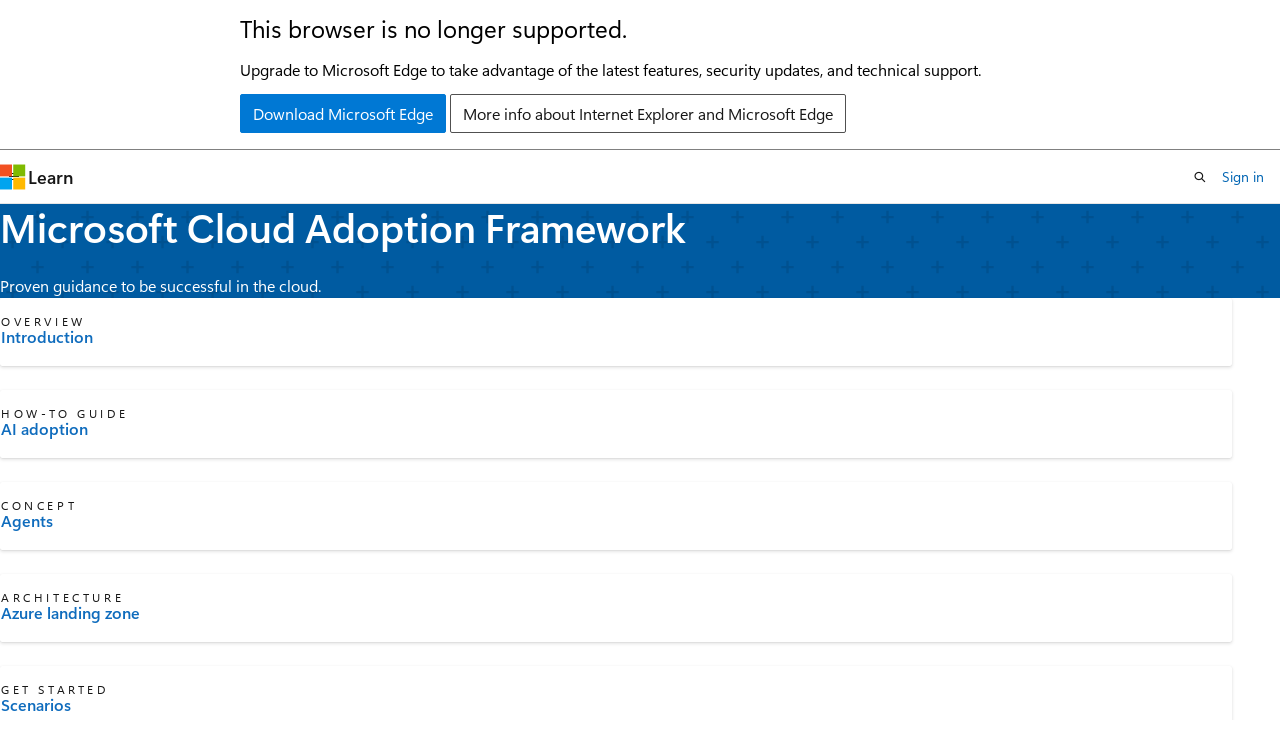

--- FILE ---
content_type: text/html
request_url: https://learn.microsoft.com/en-us/azure/cloud-adoption-framework/?WT.mc_id=modinfra-22439-thmaure
body_size: 29931
content:
 <!DOCTYPE html>
		<html
			class="layout layout-single    hub show-breadcrumb default-focus"
			lang="en-us"
			dir="ltr"
			data-authenticated="false"
			data-auth-status-determined="false"
			data-target="docs"
			x-ms-format-detection="none"
		>
			
		<head>
			<title>Microsoft Cloud Adoption Framework - Cloud Adoption Framework | Microsoft Learn</title>
			<meta charset="utf-8" />
			<meta name="viewport" content="width=device-width, initial-scale=1.0" />
			<meta name="color-scheme" content="light dark" />

			<meta name="description" content="Proven guidance to be successful in the cloud." />
			<link rel="canonical" href="https://learn.microsoft.com/en-us/azure/cloud-adoption-framework/" /> 

			<!-- Non-customizable open graph and sharing-related metadata -->
			<meta name="twitter:card" content="summary_large_image" />
			<meta name="twitter:site" content="@MicrosoftLearn" />
			<meta property="og:type" content="website" />
			<meta property="og:image:alt" content="Microsoft Learn" />
			<meta property="og:image" content="https://learn.microsoft.com/en-us/media/open-graph-image.png" />
			<!-- Page specific open graph and sharing-related metadata -->
			<meta property="og:title" content="Microsoft Cloud Adoption Framework - Cloud Adoption Framework" />
			<meta property="og:url" content="https://learn.microsoft.com/en-us/azure/cloud-adoption-framework/" />
			<meta property="og:description" content="Proven guidance to be successful in the cloud." />
			<meta name="platform_id" content="5c0eea50-5d13-aa39-e597-0a232e87e71b" /> <meta name="scope" content="Azure,Cloud Adoption Framework" />
			<meta name="locale" content="en-us" />
			  
			<meta name="uhfHeaderId" content="azure" />

			<meta name="page_type" content="hub" />

			<!--page specific meta tags-->
			

			<!-- custom meta tags -->
			
		<meta name="summary" content="Proven guidance to be successful in the cloud." />
	
		<meta name="schema" content="Hub" />
	
		<meta name="breadcrumb_path" content="/azure/cloud-adoption-framework/_bread/toc.json" />
	
		<meta name="feedback_system" content="Standard" />
	
		<meta name="feedback_product_url" content="" />
	
		<meta name="ms.service" content="caf" />
	
		<meta name="services" content="cloud-adoption-framework" />
	
		<meta name="author" content="stephen-sumner" />
	
		<meta name="ms.author" content="pnp" />
	
		<meta name="ms.date" content="2025-12-01T00:00:00Z" />
	
		<meta name="ms.topic" content="hub-page" />
	
		<meta name="ms.subservice" content="caf-general" />
	
		<meta name="document_id" content="c4afbeff-e749-f6c2-5a8e-23debb18037b" />
	
		<meta name="document_version_independent_id" content="8e043c5a-43a8-63b7-fe3b-790cbac48434" />
	
		<meta name="updated_at" content="2025-12-08T23:04:00Z" />
	
		<meta name="original_content_git_url" content="https://github.com/MicrosoftDocs/cloud-adoption-framework-pr/blob/live/docs/index.yml" />
	
		<meta name="gitcommit" content="https://github.com/MicrosoftDocs/cloud-adoption-framework-pr/blob/9aa6d0fcf6462f5d0f5d04152231ac6513dc563a/docs/index.yml" />
	
		<meta name="git_commit_id" content="9aa6d0fcf6462f5d0f5d04152231ac6513dc563a" />
	
		<meta name="site_name" content="Docs" />
	
		<meta name="depot_name" content="Azure.cloud-adoption-framework" />
	
		<meta name="feedback_help_link_type" content="" />
	
		<meta name="feedback_help_link_url" content="" />
	
		<meta name="asset_id" content="index" />
	
		<meta name="moniker_range_name" content="" />
	
		<meta name="item_type" content="Content" />
	
		<meta name="source_path" content="docs/index.yml" />
	
		<meta name="github_feedback_content_git_url" content="https://github.com/MicrosoftDocs/cloud-adoption-framework/blob/main/docs/index.yml" />
	 
		<meta name="cmProducts" content="https://authoring-docs-microsoft.poolparty.biz/devrel/68ec7f3a-2bc6-459f-b959-19beb729907d" data-source="generated" />
	
		<meta name="spProducts" content="https://authoring-docs-microsoft.poolparty.biz/devrel/90370425-aca4-4a39-9533-d52e5e002a5d" data-source="generated" />
	

			<!-- assets and js globals -->
			
			<link rel="stylesheet" href="/static/assets/0.4.03309.7437-48c6dbc9/styles/site-ltr.css" />
			
			
			<script src="https://wcpstatic.microsoft.com/mscc/lib/v2/wcp-consent.js"></script>
			<script src="https://js.monitor.azure.com/scripts/c/ms.jsll-4.min.js"></script>
			<script src="/_themes/docs.theme/master/en-us/_themes/global/deprecation.js"></script>

			<!-- msdocs global object -->
			<script id="msdocs-script">
		var msDocs = {
  "environment": {
    "accessLevel": "online",
    "azurePortalHostname": "portal.azure.com",
    "reviewFeatures": false,
    "supportLevel": "production",
    "systemContent": true,
    "siteName": "learn",
    "legacyHosting": false
  },
  "data": {
    "contentLocale": "en-us",
    "contentDir": "ltr",
    "userLocale": "en-us",
    "userDir": "ltr",
    "pageTemplate": "Hub",
    "brand": "azure",
    "context": {},
    "standardFeedback": false,
    "showFeedbackReport": false,
    "feedbackHelpLinkType": "",
    "feedbackHelpLinkUrl": "",
    "feedbackSystem": "Standard",
    "feedbackGitHubRepo": "MicrosoftDocs/cloud-adoption-framework",
    "feedbackProductUrl": "",
    "extendBreadcrumb": false,
    "isEditDisplayable": true,
    "isPrivateUnauthorized": false,
    "hideViewSource": false,
    "isPermissioned": false,
    "hasRecommendations": false,
    "contributors": [
      {
        "name": "v-stsavell",
        "url": "https://github.com/v-stsavell"
      },
      {
        "name": "Zimmergren",
        "url": "https://github.com/Zimmergren"
      },
      {
        "name": "v-regandowner",
        "url": "https://github.com/v-regandowner"
      },
      {
        "name": "ShannonLeavitt",
        "url": "https://github.com/ShannonLeavitt"
      },
      {
        "name": "jameshkramer",
        "url": "https://github.com/jameshkramer"
      },
      {
        "name": "ckittel",
        "url": "https://github.com/ckittel"
      },
      {
        "name": "garycentric",
        "url": "https://github.com/garycentric"
      },
      {
        "name": "alexbuckgit",
        "url": "https://github.com/alexbuckgit"
      },
      {
        "name": "michaelvenables",
        "url": "https://github.com/michaelvenables"
      },
      {
        "name": "JanetCThomas",
        "url": "https://github.com/JanetCThomas"
      },
      {
        "name": "mpvenables",
        "url": "https://github.com/mpvenables"
      },
      {
        "name": "v-andreaco",
        "url": "https://github.com/v-andreaco"
      },
      {
        "name": "dominicallen",
        "url": "https://github.com/dominicallen"
      },
      {
        "name": "WendyRing",
        "url": "https://github.com/WendyRing"
      },
      {
        "name": "DCtheGeek",
        "url": "https://github.com/DCtheGeek"
      },
      {
        "name": "BrianBlanchard",
        "url": "https://github.com/BrianBlanchard"
      },
      {
        "name": "david-stanford",
        "url": "https://github.com/david-stanford"
      },
      {
        "name": "Ja-Dunn",
        "url": "https://github.com/Ja-Dunn"
      },
      {
        "name": "ShawnJackson",
        "url": "https://github.com/ShawnJackson"
      }
    ]
  },
  "functions": {}
};;
	</script>

			<!-- base scripts, msdocs global should be before this -->
			<script src="/static/assets/0.4.03309.7437-48c6dbc9/scripts/en-us/index-docs.js"></script>
			

			<!-- json-ld -->
			
		</head>
	
			<body
				id="body"
				data-bi-name="body"
				class="layout-body "
				lang="en-us"
				dir="ltr"
			>
				<header class="layout-body-header">
		<div class="header-holder has-default-focus">
			
		<a
			href="#main"
			
			style="z-index: 1070"
			class="outline-color-text visually-hidden-until-focused position-fixed inner-focus focus-visible top-0 left-0 right-0 padding-xs text-align-center background-color-body"
			
		>
			Skip to main content
		</a>
	

			<div hidden id="cookie-consent-holder" data-test-id="cookie-consent-container"></div>
			<!-- Unsupported browser warning -->
			<div
				id="unsupported-browser"
				style="background-color: white; color: black; padding: 16px; border-bottom: 1px solid grey;"
				hidden
			>
				<div style="max-width: 800px; margin: 0 auto;">
					<p style="font-size: 24px">This browser is no longer supported.</p>
					<p style="font-size: 16px; margin-top: 16px;">
						Upgrade to Microsoft Edge to take advantage of the latest features, security updates, and technical support.
					</p>
					<div style="margin-top: 12px;">
						<a
							href="https://go.microsoft.com/fwlink/p/?LinkID=2092881 "
							style="background-color: #0078d4; border: 1px solid #0078d4; color: white; padding: 6px 12px; border-radius: 2px; display: inline-block;"
						>
							Download Microsoft Edge
						</a>
						<a
							href="https://learn.microsoft.com/en-us/lifecycle/faq/internet-explorer-microsoft-edge"
							style="background-color: white; padding: 6px 12px; border: 1px solid #505050; color: #171717; border-radius: 2px; display: inline-block;"
						>
							More info about Internet Explorer and Microsoft Edge
						</a>
					</div>
				</div>
			</div>
			<!-- site header -->
			<header
				id="ms--site-header"
				data-test-id="site-header-wrapper"
				role="banner"
				itemscope="itemscope"
				itemtype="http://schema.org/Organization"
			>
				<div
					id="ms--mobile-nav"
					class="site-header display-none-tablet padding-inline-none gap-none"
					data-bi-name="mobile-header"
					data-test-id="mobile-header"
				></div>
				<div
					id="ms--primary-nav"
					class="site-header display-none display-flex-tablet"
					data-bi-name="L1-header"
					data-test-id="primary-header"
				></div>
				<div
					id="ms--secondary-nav"
					class="site-header display-none display-flex-tablet"
					data-bi-name="L2-header"
					data-test-id="secondary-header"
					
				></div>
			</header>
			
		<!-- banner -->
		<div data-banner>
			<div id="disclaimer-holder"></div>
			
		</div>
		<!-- banner end -->
	
		</div>
	</header>
				 

				<main
					id="main"
					role="main"
					class="layout-body-main "
					data-bi-name="content"
					lang="en-us"
					dir="ltr"
				>
					
			<div data-main-column class=" ">
				 <div id="ms--hub-page-content">
	<section id="hero" data-bi-name="hero" class="hero  has-background-azure has-text-azure-invert background-image-pattern-plus hero-xs background-image-pattern background-size-200">
		<div class="hero-content">
			<h1 id="hero-title" class="title is-1">Microsoft Cloud Adoption Framework</h1>
				<p>Proven guidance to be successful in the cloud.</p>
		</div>
	</section>

		<section id="highlighted-content" data-bi-name="highlighted-content">
			<div class="uhf-container padding-block-sm">
<div class="columns is-multiline">
		<div class="column is-4-tablet is-4-desktop">
			<article data-bi-name="icon-card" class="card is-full-height position-relative">
				<div class="card-content display-flex">
					<div class="media align-items-stretch">
						<div class="media-left display-none display-block-tablet">
							<div class="image image-64x64" aria-hidden="true">
								<img src="/en-us/media/hubs/shared/icon-overview.svg?branch=main" alt="" role="presentation" data-linktype="absolute-path">
							</div>
						</div>
						<div class="media-content">
							<p class="card-supertitle margin-top-none margin-top-xs-tablet">Overview</p>
							<a href="overview" class="card-title stretched-link has-external-link-indicator" data-linktype="relative-path">Introduction</a>
						</div>
					</div>
				</div>
			</article>
		</div>
		<div class="column is-4-tablet is-4-desktop">
			<article data-bi-name="icon-card" class="card is-full-height position-relative">
				<div class="card-content display-flex">
					<div class="media align-items-stretch">
						<div class="media-left display-none display-block-tablet">
							<div class="image image-64x64" aria-hidden="true">
								<img src="/en-us/media/hubs/shared/icon-how-to-guide.svg?branch=main" alt="" role="presentation" data-linktype="absolute-path">
							</div>
						</div>
						<div class="media-content">
							<p class="card-supertitle margin-top-none margin-top-xs-tablet">How-To Guide</p>
							<a href="scenarios/ai/" class="card-title stretched-link has-external-link-indicator" data-linktype="relative-path">AI adoption</a>
						</div>
					</div>
				</div>
			</article>
		</div>
		<div class="column is-4-tablet is-4-desktop">
			<article data-bi-name="icon-card" class="card is-full-height position-relative">
				<div class="card-content display-flex">
					<div class="media align-items-stretch">
						<div class="media-left display-none display-block-tablet">
							<div class="image image-64x64" aria-hidden="true">
								<img src="/en-us/media/hubs/shared/icon-concept.svg?branch=main" alt="" role="presentation" data-linktype="absolute-path">
							</div>
						</div>
						<div class="media-content">
							<p class="card-supertitle margin-top-none margin-top-xs-tablet">Concept</p>
							<a href="ai-agents/" class="card-title stretched-link has-external-link-indicator" data-linktype="relative-path">Agents</a>
						</div>
					</div>
				</div>
			</article>
		</div>
		<div class="column is-4-tablet is-4-desktop">
			<article data-bi-name="icon-card" class="card is-full-height position-relative">
				<div class="card-content display-flex">
					<div class="media align-items-stretch">
						<div class="media-left display-none display-block-tablet">
							<div class="image image-64x64" aria-hidden="true">
								<img src="/en-us/media/hubs/shared/icon-architecture.svg?branch=main" alt="" role="presentation" data-linktype="absolute-path">
							</div>
						</div>
						<div class="media-content">
							<p class="card-supertitle margin-top-none margin-top-xs-tablet">Architecture</p>
							<a href="ready/landing-zone/" class="card-title stretched-link has-external-link-indicator" data-linktype="relative-path">Azure landing zone</a>
						</div>
					</div>
				</div>
			</article>
		</div>
		<div class="column is-4-tablet is-4-desktop">
			<article data-bi-name="icon-card" class="card is-full-height position-relative">
				<div class="card-content display-flex">
					<div class="media align-items-stretch">
						<div class="media-left display-none display-block-tablet">
							<div class="image image-64x64" aria-hidden="true">
								<img src="/en-us/media/hubs/shared/icon-get-started.svg?branch=main" alt="" role="presentation" data-linktype="absolute-path">
							</div>
						</div>
						<div class="media-content">
							<p class="card-supertitle margin-top-none margin-top-xs-tablet">Get started</p>
							<a href="overview#cloud-adoption-framework-scenarios" class="card-title stretched-link has-external-link-indicator" data-linktype="relative-path">Scenarios</a>
						</div>
					</div>
				</div>
			</article>
		</div>
</div>
			</div>
		</section>




		<section id="additional-content" data-bi-name="additional-content" class="padding-block-lg">
			<div class="uhf-container anchor-headings">
						<h2 class="title is-2 is-responsive margin-top-none margin-bottom-sm">Guidance</h2>
					<div class="columns is-multiline">
						<div class="column is-6-tablet is-3-desktop">
								<article data-bi-name="summary-card" class="card is-full-height position-relative">
									<div class="card-content">
										<h3 class="card-title">
											<a href="strategy/" class="stretched-link has-external-link-indicator" data-linktype="relative-path">📋 Strategy</a>
										</h3>
										<p class="card-content-description">Define business justification and Azure adoption outcomes.</p>
									</div>
								</article>
						</div>
						<div class="column is-6-tablet is-3-desktop">
								<article data-bi-name="summary-card" class="card is-full-height position-relative">
									<div class="card-content">
										<h3 class="card-title">
											<a href="plan/prepare-organization-for-cloud" class="stretched-link has-external-link-indicator" data-linktype="relative-path">📅 Plan</a>
										</h3>
										<p class="card-content-description">Prepare people, processes, and technology for Azure adoption.</p>
									</div>
								</article>
						</div>
						<div class="column is-6-tablet is-3-desktop">
								<article data-bi-name="summary-card" class="card is-full-height position-relative">
									<div class="card-content">
										<h3 class="card-title">
											<a href="ready/" class="stretched-link has-external-link-indicator" data-linktype="relative-path">🛠️ Ready</a>
										</h3>
										<p class="card-content-description">Prepare your Azure environment and landing zone for workloads.</p>
									</div>
								</article>
						</div>
						<div class="column is-6-tablet is-3-desktop">
								<article data-bi-name="summary-card" class="card is-full-height position-relative">
									<div class="card-content">
										<h3 class="card-title">
											<a href="migrate/plan-migration" class="stretched-link has-external-link-indicator" data-linktype="relative-path">⬆️ Migrate</a>
										</h3>
										<p class="card-content-description">Migrate your workloads to Azure from on-premises and other clouds.</p>
									</div>
								</article>
						</div>
						<div class="column is-6-tablet is-3-desktop">
								<article data-bi-name="summary-card" class="card is-full-height position-relative">
									<div class="card-content">
										<h3 class="card-title">
											<a href="modernize/prepare-organization-cloud-modernization" class="stretched-link has-external-link-indicator" data-linktype="relative-path">🔄 Modernize</a>
										</h3>
										<p class="card-content-description">Improve your existing workloads to better meet business needs.</p>
									</div>
								</article>
						</div>
						<div class="column is-6-tablet is-3-desktop">
								<article data-bi-name="summary-card" class="card is-full-height position-relative">
									<div class="card-content">
										<h3 class="card-title">
											<a href="cloud-native/plan-cloud-native-solutions" class="stretched-link has-external-link-indicator" data-linktype="relative-path">🌐 Cloud-native</a>
										</h3>
										<p class="card-content-description">Build new cloud-native workloads and features in Azure.</p>
									</div>
								</article>
						</div>
						<div class="column is-6-tablet is-3-desktop">
								<article data-bi-name="summary-card" class="card is-full-height position-relative">
									<div class="card-content">
										<h3 class="card-title">
											<a href="govern/" class="stretched-link has-external-link-indicator" data-linktype="relative-path">🔐 Govern</a>
										</h3>
										<p class="card-content-description">Govern your entire Azure environment.</p>
									</div>
								</article>
						</div>
						<div class="column is-6-tablet is-3-desktop">
								<article data-bi-name="summary-card" class="card is-full-height position-relative">
									<div class="card-content">
										<h3 class="card-title">
											<a href="secure/overview" class="stretched-link has-external-link-indicator" data-linktype="relative-path">🛡️ Secure</a>
										</h3>
										<p class="card-content-description">Secure your entire Azure environment.</p>
									</div>
								</article>
						</div>
						<div class="column is-6-tablet is-3-desktop">
								<article data-bi-name="summary-card" class="card is-full-height position-relative">
									<div class="card-content">
										<h3 class="card-title">
											<a href="manage/" class="stretched-link has-external-link-indicator" data-linktype="relative-path">⚙️ Manage</a>
										</h3>
										<p class="card-content-description">Manage your entire Azure environment.</p>
									</div>
								</article>
						</div>
					</div>
						<h2 class="title is-2 is-responsive margin-top-none margin-bottom-sm">Workload design guidance</h2>
					<div class="columns is-multiline">
						<div class="column is-6-tablet is-3-desktop">
								<article data-bi-name="summary-card" class="card is-full-height position-relative">
									<div class="card-content">
										<h3 class="card-title">
											<a href="/en-us/azure/architecture/framework/" class="stretched-link has-external-link-indicator" data-linktype="absolute-path">Well-Architected Framework</a>
										</h3>
										<p class="card-content-description">Design workloads the right way.</p>
									</div>
								</article>
						</div>
						<div class="column is-6-tablet is-3-desktop">
								<article data-bi-name="summary-card" class="card is-full-height position-relative">
									<div class="card-content">
										<h3 class="card-title">
											<a href="/en-us/azure/architecture/" class="stretched-link has-external-link-indicator" data-linktype="absolute-path">Azure Architecture Center</a>
										</h3>
										<p class="card-content-description">Build using a catalog of Azure architectures.</p>
									</div>
								</article>
						</div>
					</div>
						<h2 class="title is-2 is-responsive margin-top-none margin-bottom-sm">Find help</h2>
					<div class="columns is-multiline">
						<div class="column is-6-tablet is-3-desktop">
								<article data-bi-name="summary-card" class="card is-full-height position-relative">
									<div class="card-content">
										<h3 class="card-title">
											<a href="https://azure.microsoft.com/en-us/solutions/migration/migrate-modernize-innovate/" class="stretched-link has-external-link-indicator" data-linktype="external">Azure Accelerate</a>
										</h3>
										<p class="card-content-description">Accelerate your cloud and AI adoption with experts from Microsoft.</p>
									</div>
								</article>
						</div>
					</div>
					<div class="columns">
						<div class="column is-12 font-size-sm has-line-height-reset">
							<p>Why the Microsoft Cloud Adoption Framework for Azure is right for your business. <a href="https://azure.microsoft.com/cloud-adoption-framework" data-linktype="external">https://aka.ms/adopt</a></p>

						</div>
					</div>
			</div>
		</section>
</div>


			</div>
		
				</main>
				  <div class="layout-body-footer " data-bi-name="layout-footer">
		<footer
			id="footer"
			data-test-id="footer"
			data-bi-name="footer"
			class="footer-layout has-padding has-default-focus border-top  uhf-container"
			role="contentinfo"
		>
			<div class="display-flex gap-xs flex-wrap-wrap is-full-height padding-right-lg-desktop">
				
		<a
			data-mscc-ic="false"
			href="#"
			data-bi-name="select-locale"
			class="locale-selector-link flex-shrink-0 button button-sm button-clear external-link-indicator"
			id=""
			title=""
			><span class="icon" aria-hidden="true"
				><span class="docon docon-world"></span></span
			><span class="local-selector-link-text">en-us</span></a
		>
	 <div class="ccpa-privacy-link" data-ccpa-privacy-link hidden>
		
		<a
			data-mscc-ic="false"
			href="https://aka.ms/yourcaliforniaprivacychoices"
			data-bi-name="your-privacy-choices"
			class="button button-sm button-clear flex-shrink-0 external-link-indicator"
			id=""
			title=""
			>
		<svg
			xmlns="http://www.w3.org/2000/svg"
			viewBox="0 0 30 14"
			xml:space="preserve"
			height="16"
			width="43"
			aria-hidden="true"
			focusable="false"
		>
			<path
				d="M7.4 12.8h6.8l3.1-11.6H7.4C4.2 1.2 1.6 3.8 1.6 7s2.6 5.8 5.8 5.8z"
				style="fill-rule:evenodd;clip-rule:evenodd;fill:#fff"
			></path>
			<path
				d="M22.6 0H7.4c-3.9 0-7 3.1-7 7s3.1 7 7 7h15.2c3.9 0 7-3.1 7-7s-3.2-7-7-7zm-21 7c0-3.2 2.6-5.8 5.8-5.8h9.9l-3.1 11.6H7.4c-3.2 0-5.8-2.6-5.8-5.8z"
				style="fill-rule:evenodd;clip-rule:evenodd;fill:#06f"
			></path>
			<path
				d="M24.6 4c.2.2.2.6 0 .8L22.5 7l2.2 2.2c.2.2.2.6 0 .8-.2.2-.6.2-.8 0l-2.2-2.2-2.2 2.2c-.2.2-.6.2-.8 0-.2-.2-.2-.6 0-.8L20.8 7l-2.2-2.2c-.2-.2-.2-.6 0-.8.2-.2.6-.2.8 0l2.2 2.2L23.8 4c.2-.2.6-.2.8 0z"
				style="fill:#fff"
			></path>
			<path
				d="M12.7 4.1c.2.2.3.6.1.8L8.6 9.8c-.1.1-.2.2-.3.2-.2.1-.5.1-.7-.1L5.4 7.7c-.2-.2-.2-.6 0-.8.2-.2.6-.2.8 0L8 8.6l3.8-4.5c.2-.2.6-.2.9 0z"
				style="fill:#06f"
			></path>
		</svg>
	
			<span>Your Privacy Choices</span></a
		>
	
	</div>
				<div class="flex-shrink-0">
		<div class="dropdown has-caret-up">
			<button
				data-test-id="theme-selector-button"
				class="dropdown-trigger button button-clear button-sm inner-focus theme-dropdown-trigger"
				aria-controls="{{ themeMenuId }}"
				aria-expanded="false"
				title="Theme"
				data-bi-name="theme"
			>
				<span class="icon">
					<span class="docon docon-sun" aria-hidden="true"></span>
				</span>
				<span>Theme</span>
				<span class="icon expanded-indicator" aria-hidden="true">
					<span class="docon docon-chevron-down-light"></span>
				</span>
			</button>
			<div class="dropdown-menu" id="{{ themeMenuId }}" role="menu">
				<ul class="theme-selector padding-xxs" data-test-id="theme-dropdown-menu">
					<li class="theme display-block">
						<button
							class="button button-clear button-sm theme-control button-block justify-content-flex-start text-align-left"
							data-theme-to="light"
						>
							<span class="theme-light margin-right-xxs">
								<span
									class="theme-selector-icon border display-inline-block has-body-background"
									aria-hidden="true"
								>
									<svg class="svg" xmlns="http://www.w3.org/2000/svg" viewBox="0 0 22 14">
										<rect width="22" height="14" class="has-fill-body-background" />
										<rect x="5" y="5" width="12" height="4" class="has-fill-secondary" />
										<rect x="5" y="2" width="2" height="1" class="has-fill-secondary" />
										<rect x="8" y="2" width="2" height="1" class="has-fill-secondary" />
										<rect x="11" y="2" width="3" height="1" class="has-fill-secondary" />
										<rect x="1" y="1" width="2" height="2" class="has-fill-secondary" />
										<rect x="5" y="10" width="7" height="2" rx="0.3" class="has-fill-primary" />
										<rect x="19" y="1" width="2" height="2" rx="1" class="has-fill-secondary" />
									</svg>
								</span>
							</span>
							<span role="menuitem"> Light </span>
						</button>
					</li>
					<li class="theme display-block">
						<button
							class="button button-clear button-sm theme-control button-block justify-content-flex-start text-align-left"
							data-theme-to="dark"
						>
							<span class="theme-dark margin-right-xxs">
								<span
									class="border theme-selector-icon display-inline-block has-body-background"
									aria-hidden="true"
								>
									<svg class="svg" xmlns="http://www.w3.org/2000/svg" viewBox="0 0 22 14">
										<rect width="22" height="14" class="has-fill-body-background" />
										<rect x="5" y="5" width="12" height="4" class="has-fill-secondary" />
										<rect x="5" y="2" width="2" height="1" class="has-fill-secondary" />
										<rect x="8" y="2" width="2" height="1" class="has-fill-secondary" />
										<rect x="11" y="2" width="3" height="1" class="has-fill-secondary" />
										<rect x="1" y="1" width="2" height="2" class="has-fill-secondary" />
										<rect x="5" y="10" width="7" height="2" rx="0.3" class="has-fill-primary" />
										<rect x="19" y="1" width="2" height="2" rx="1" class="has-fill-secondary" />
									</svg>
								</span>
							</span>
							<span role="menuitem"> Dark </span>
						</button>
					</li>
					<li class="theme display-block">
						<button
							class="button button-clear button-sm theme-control button-block justify-content-flex-start text-align-left"
							data-theme-to="high-contrast"
						>
							<span class="theme-high-contrast margin-right-xxs">
								<span
									class="border theme-selector-icon display-inline-block has-body-background"
									aria-hidden="true"
								>
									<svg class="svg" xmlns="http://www.w3.org/2000/svg" viewBox="0 0 22 14">
										<rect width="22" height="14" class="has-fill-body-background" />
										<rect x="5" y="5" width="12" height="4" class="has-fill-secondary" />
										<rect x="5" y="2" width="2" height="1" class="has-fill-secondary" />
										<rect x="8" y="2" width="2" height="1" class="has-fill-secondary" />
										<rect x="11" y="2" width="3" height="1" class="has-fill-secondary" />
										<rect x="1" y="1" width="2" height="2" class="has-fill-secondary" />
										<rect x="5" y="10" width="7" height="2" rx="0.3" class="has-fill-primary" />
										<rect x="19" y="1" width="2" height="2" rx="1" class="has-fill-secondary" />
									</svg>
								</span>
							</span>
							<span role="menuitem"> High contrast </span>
						</button>
					</li>
				</ul>
			</div>
		</div>
	</div>
			</div>
			<ul class="links" data-bi-name="footerlinks">
				<li class="manage-cookies-holder" hidden=""></li>
				<li>
		
		<a
			data-mscc-ic="false"
			href="https://learn.microsoft.com/en-us/principles-for-ai-generated-content"
			data-bi-name="aiDisclaimer"
			class=" external-link-indicator"
			id=""
			title=""
			>AI Disclaimer</a
		>
	
	</li><li>
		
		<a
			data-mscc-ic="false"
			href="https://learn.microsoft.com/en-us/previous-versions/"
			data-bi-name="archivelink"
			class=" external-link-indicator"
			id=""
			title=""
			>Previous Versions</a
		>
	
	</li> <li>
		
		<a
			data-mscc-ic="false"
			href="https://techcommunity.microsoft.com/t5/microsoft-learn-blog/bg-p/MicrosoftLearnBlog"
			data-bi-name="bloglink"
			class=" external-link-indicator"
			id=""
			title=""
			>Blog</a
		>
	
	</li> <li>
		
		<a
			data-mscc-ic="false"
			href="https://learn.microsoft.com/en-us/contribute"
			data-bi-name="contributorGuide"
			class=" external-link-indicator"
			id=""
			title=""
			>Contribute</a
		>
	
	</li><li>
		
		<a
			data-mscc-ic="false"
			href="https://go.microsoft.com/fwlink/?LinkId=521839"
			data-bi-name="privacy"
			class=" external-link-indicator"
			id=""
			title=""
			>Privacy</a
		>
	
	</li><li>
		
		<a
			data-mscc-ic="false"
			href="https://learn.microsoft.com/en-us/legal/termsofuse"
			data-bi-name="termsofuse"
			class=" external-link-indicator"
			id=""
			title=""
			>Terms of Use</a
		>
	
	</li><li>
		
		<a
			data-mscc-ic="false"
			href="https://www.microsoft.com/legal/intellectualproperty/Trademarks/"
			data-bi-name="trademarks"
			class=" external-link-indicator"
			id=""
			title=""
			>Trademarks</a
		>
	
	</li>
				<li>&copy; Microsoft 2026</li>
			</ul>
		</footer>
	</footer>
			</body>
		</html>

--- FILE ---
content_type: image/svg+xml
request_url: https://learn.microsoft.com/en-us/media/hubs/shared/icon-architecture.svg?branch=main
body_size: 714
content:
<svg width="72" height="72" viewBox="0 0 72 72" fill="none" xmlns="http://www.w3.org/2000/svg">
<path d="M23.6206 22.7722V53.5457H20.6206V22.7722H23.6206Z" fill="url(#paint0_linear_4732_480)"/>
<path d="M48.4888 38.8394C48.4888 38.0109 47.8172 37.3394 46.9888 37.3394H25.1206C22.6354 37.3394 20.6207 35.3246 20.6206 32.8394V18.5112H23.6206V32.8394C23.6207 33.6677 24.2922 34.3394 25.1206 34.3394H46.9888C49.4741 34.3394 51.4888 36.3541 51.4888 38.8394V56.1978H48.4888V38.8394Z" fill="url(#paint1_linear_4732_480)"/>
<foreignObject x="-1.72815" y="-7.20264" width="46.7059" height="46.7059"><div xmlns="http://www.w3.org/1999/xhtml" style="backdrop-filter:blur(8px);clip-path:url(#bgblur_0_4732_480_clip_path);height:100%;width:100%"></div></foreignObject><g filter="url(#filter0_iii_4732_480)" data-figma-bg-blur-radius="16">
<circle cx="21.6248" cy="16.1503" r="7.10295" fill="url(#paint2_linear_4732_480)"/>
<circle cx="21.6248" cy="16.1503" r="7.10295" stroke="white" stroke-width="0.5"/>
</g>
<foreignObject x="7.24152" y="37.3732" width="28.7666" height="28.7666"><div xmlns="http://www.w3.org/1999/xhtml" style="backdrop-filter:blur(3.52px);clip-path:url(#bgblur_1_4732_480_clip_path);height:100%;width:100%"></div></foreignObject><g filter="url(#filter1_iii_4732_480)" data-figma-bg-blur-radius="7.03033">
<circle cx="21.6248" cy="51.7565" r="7.10295" fill="url(#paint3_linear_4732_480)"/>
<circle cx="21.6248" cy="51.7565" r="7.10295" stroke="white" stroke-width="0.5"/>
</g>
<foreignObject x="26.9238" y="28.4036" width="46.7059" height="46.7059"><div xmlns="http://www.w3.org/1999/xhtml" style="backdrop-filter:blur(8px);clip-path:url(#bgblur_2_4732_480_clip_path);height:100%;width:100%"></div></foreignObject><g filter="url(#filter2_iii_4732_480)" data-figma-bg-blur-radius="16">
<circle cx="50.2767" cy="51.7565" r="7.10295" fill="url(#paint4_linear_4732_480)"/>
<circle cx="50.2767" cy="51.7565" r="7.10295" stroke="white" stroke-width="0.5"/>
</g>
<defs>
<filter id="filter0_iii_4732_480" x="-1.72815" y="-7.20264" width="46.7059" height="46.7059" filterUnits="userSpaceOnUse" color-interpolation-filters="sRGB">
<feFlood flood-opacity="0" result="BackgroundImageFix"/>
<feBlend mode="normal" in="SourceGraphic" in2="BackgroundImageFix" result="shape"/>
<feColorMatrix in="SourceAlpha" type="matrix" values="0 0 0 0 0 0 0 0 0 0 0 0 0 0 0 0 0 0 127 0" result="hardAlpha"/>
<feOffset dx="1" dy="-1"/>
<feGaussianBlur stdDeviation="0.5"/>
<feComposite in2="hardAlpha" operator="arithmetic" k2="-1" k3="1"/>
<feColorMatrix type="matrix" values="0 0 0 0 0 0 0 0 0 0 0 0 0 0 0 0 0 0 0.1 0"/>
<feBlend mode="multiply" in2="shape" result="effect1_innerShadow_4732_480"/>
<feColorMatrix in="SourceAlpha" type="matrix" values="0 0 0 0 0 0 0 0 0 0 0 0 0 0 0 0 0 0 127 0" result="hardAlpha"/>
<feOffset dx="2" dy="-2"/>
<feGaussianBlur stdDeviation="3"/>
<feComposite in2="hardAlpha" operator="arithmetic" k2="-1" k3="1"/>
<feColorMatrix type="matrix" values="0 0 0 0 0 0 0 0 0 0 0 0 0 0 0 0 0 0 0.1 0"/>
<feBlend mode="multiply" in2="effect1_innerShadow_4732_480" result="effect2_innerShadow_4732_480"/>
<feColorMatrix in="SourceAlpha" type="matrix" values="0 0 0 0 0 0 0 0 0 0 0 0 0 0 0 0 0 0 127 0" result="hardAlpha"/>
<feOffset dy="1"/>
<feGaussianBlur stdDeviation="0.75"/>
<feComposite in2="hardAlpha" operator="arithmetic" k2="-1" k3="1"/>
<feColorMatrix type="matrix" values="0 0 0 0 1 0 0 0 0 1 0 0 0 0 1 0 0 0 0.25 0"/>
<feBlend mode="normal" in2="effect2_innerShadow_4732_480" result="effect3_innerShadow_4732_480"/>
</filter>
<clipPath id="bgblur_0_4732_480_clip_path" transform="translate(1.72815 7.20264)"><circle cx="21.6248" cy="16.1503" r="7.10295"/>
</clipPath><filter id="filter1_iii_4732_480" x="7.24152" y="37.3732" width="28.7666" height="28.7666" filterUnits="userSpaceOnUse" color-interpolation-filters="sRGB">
<feFlood flood-opacity="0" result="BackgroundImageFix"/>
<feBlend mode="normal" in="SourceGraphic" in2="BackgroundImageFix" result="shape"/>
<feColorMatrix in="SourceAlpha" type="matrix" values="0 0 0 0 0 0 0 0 0 0 0 0 0 0 0 0 0 0 127 0" result="hardAlpha"/>
<feOffset dx="0.439395" dy="-0.439395"/>
<feGaussianBlur stdDeviation="0.219698"/>
<feComposite in2="hardAlpha" operator="arithmetic" k2="-1" k3="1"/>
<feColorMatrix type="matrix" values="0 0 0 0 0 0 0 0 0 0 0 0 0 0 0 0 0 0 0.1 0"/>
<feBlend mode="multiply" in2="shape" result="effect1_innerShadow_4732_480"/>
<feColorMatrix in="SourceAlpha" type="matrix" values="0 0 0 0 0 0 0 0 0 0 0 0 0 0 0 0 0 0 127 0" result="hardAlpha"/>
<feOffset dx="0.878791" dy="-0.878791"/>
<feGaussianBlur stdDeviation="1.31819"/>
<feComposite in2="hardAlpha" operator="arithmetic" k2="-1" k3="1"/>
<feColorMatrix type="matrix" values="0 0 0 0 0 0 0 0 0 0 0 0 0 0 0 0 0 0 0.1 0"/>
<feBlend mode="multiply" in2="effect1_innerShadow_4732_480" result="effect2_innerShadow_4732_480"/>
<feColorMatrix in="SourceAlpha" type="matrix" values="0 0 0 0 0 0 0 0 0 0 0 0 0 0 0 0 0 0 127 0" result="hardAlpha"/>
<feOffset dy="0.439395"/>
<feGaussianBlur stdDeviation="0.329547"/>
<feComposite in2="hardAlpha" operator="arithmetic" k2="-1" k3="1"/>
<feColorMatrix type="matrix" values="0 0 0 0 1 0 0 0 0 1 0 0 0 0 1 0 0 0 0.25 0"/>
<feBlend mode="normal" in2="effect2_innerShadow_4732_480" result="effect3_innerShadow_4732_480"/>
</filter>
<clipPath id="bgblur_1_4732_480_clip_path" transform="translate(-7.24152 -37.3732)"><circle cx="21.6248" cy="51.7565" r="7.10295"/>
</clipPath><filter id="filter2_iii_4732_480" x="26.9238" y="28.4036" width="46.7059" height="46.7059" filterUnits="userSpaceOnUse" color-interpolation-filters="sRGB">
<feFlood flood-opacity="0" result="BackgroundImageFix"/>
<feBlend mode="normal" in="SourceGraphic" in2="BackgroundImageFix" result="shape"/>
<feColorMatrix in="SourceAlpha" type="matrix" values="0 0 0 0 0 0 0 0 0 0 0 0 0 0 0 0 0 0 127 0" result="hardAlpha"/>
<feOffset dx="1" dy="-1"/>
<feGaussianBlur stdDeviation="0.5"/>
<feComposite in2="hardAlpha" operator="arithmetic" k2="-1" k3="1"/>
<feColorMatrix type="matrix" values="0 0 0 0 0 0 0 0 0 0 0 0 0 0 0 0 0 0 0.1 0"/>
<feBlend mode="multiply" in2="shape" result="effect1_innerShadow_4732_480"/>
<feColorMatrix in="SourceAlpha" type="matrix" values="0 0 0 0 0 0 0 0 0 0 0 0 0 0 0 0 0 0 127 0" result="hardAlpha"/>
<feOffset dx="2" dy="-2"/>
<feGaussianBlur stdDeviation="3"/>
<feComposite in2="hardAlpha" operator="arithmetic" k2="-1" k3="1"/>
<feColorMatrix type="matrix" values="0 0 0 0 0 0 0 0 0 0 0 0 0 0 0 0 0 0 0.1 0"/>
<feBlend mode="multiply" in2="effect1_innerShadow_4732_480" result="effect2_innerShadow_4732_480"/>
<feColorMatrix in="SourceAlpha" type="matrix" values="0 0 0 0 0 0 0 0 0 0 0 0 0 0 0 0 0 0 127 0" result="hardAlpha"/>
<feOffset dy="1"/>
<feGaussianBlur stdDeviation="0.75"/>
<feComposite in2="hardAlpha" operator="arithmetic" k2="-1" k3="1"/>
<feColorMatrix type="matrix" values="0 0 0 0 1 0 0 0 0 1 0 0 0 0 1 0 0 0 0.25 0"/>
<feBlend mode="normal" in2="effect2_innerShadow_4732_480" result="effect3_innerShadow_4732_480"/>
</filter>
<clipPath id="bgblur_2_4732_480_clip_path" transform="translate(-26.9238 -28.4036)"><circle cx="50.2767" cy="51.7565" r="7.10295"/>
</clipPath><linearGradient id="paint0_linear_4732_480" x1="23.5149" y1="28.0194" x2="23.0292" y2="56.6758" gradientUnits="userSpaceOnUse">
<stop stop-color="#C73ECC"/>
<stop offset="0.25" stop-color="#F4364C"/>
<stop offset="0.5" stop-color="#FD7853"/>
<stop offset="1" stop-color="#FBBE52"/>
</linearGradient>
<linearGradient id="paint1_linear_4732_480" x1="16.0674" y1="6.16276" x2="49.7428" y2="52.6283" gradientUnits="userSpaceOnUse">
<stop stop-color="#FBBE52"/>
<stop offset="0.5" stop-color="#FD7853"/>
<stop offset="0.75" stop-color="#F4364C"/>
<stop offset="1" stop-color="#C73ECC"/>
</linearGradient>
<linearGradient id="paint2_linear_4732_480" x1="7.24552" y1="-15.2423" x2="55.7082" y2="24.7505" gradientUnits="userSpaceOnUse">
<stop stop-color="#FBBE52"/>
<stop offset="0.283642" stop-color="#FD7853"/>
<stop offset="0.668279" stop-color="#F4364C"/>
<stop offset="0.923101" stop-color="#C73ECC"/>
</linearGradient>
<linearGradient id="paint3_linear_4732_480" x1="5.88579" y1="6.46537" x2="62.3632" y2="56.6034" gradientUnits="userSpaceOnUse">
<stop stop-color="#FF5C39"/>
<stop offset="0.403841" stop-color="#F4364C"/>
<stop offset="0.668279" stop-color="#C73ECC"/>
<stop offset="1" stop-color="#0078D4"/>
</linearGradient>
<linearGradient id="paint4_linear_4732_480" x1="42.7811" y1="32.2288" x2="64.4042" y2="58.0666" gradientUnits="userSpaceOnUse">
<stop offset="0.0001" stop-color="#FBBE52"/>
<stop offset="0.283642" stop-color="#FD7853"/>
<stop offset="0.668279" stop-color="#F4364C"/>
<stop offset="0.923101" stop-color="#C73ECC"/>
</linearGradient>
</defs>
</svg>


--- FILE ---
content_type: image/svg+xml
request_url: https://learn.microsoft.com/en-us/media/hubs/shared/icon-concept.svg?branch=main
body_size: 813
content:
<svg width="72" height="72" viewBox="0 0 72 72" fill="none" xmlns="http://www.w3.org/2000/svg">
<foreignObject x="-0.500732" y="-5.82758" width="73.0016" height="79.6815"><div xmlns="http://www.w3.org/1999/xhtml" style="backdrop-filter:blur(8px);clip-path:url(#bgblur_0_4732_487_clip_path);height:100%;width:100%"></div></foreignObject><g filter="url(#filter0_iii_4732_487)" data-figma-bg-blur-radius="16">
<path d="M27.3212 51.818C27.3212 48.6225 24.7307 46.032 21.5352 46.032C18.3397 46.032 15.7493 48.6225 15.7493 51.818C15.7493 55.0135 18.3397 57.604 21.5352 57.604C24.7307 57.604 27.3212 55.0135 27.3212 51.818Z" fill="url(#paint0_linear_4732_487)"/>
<path d="M41.7861 51.818C41.7861 48.6225 39.1956 46.032 36.0001 46.032C32.8046 46.032 30.2142 48.6225 30.2142 51.818C30.2142 55.0135 32.8046 57.604 36.0001 57.604C39.1956 57.604 41.7861 55.0135 41.7861 51.818Z" fill="url(#paint1_linear_4732_487)"/>
<path d="M56.2509 51.818C56.2509 48.6225 53.6604 46.032 50.4649 46.032C47.2694 46.032 44.6789 48.6225 44.6789 51.818C44.6789 55.0135 47.2694 57.604 50.4649 57.604C53.6604 57.604 56.2509 55.0135 56.2509 51.818Z" fill="url(#paint2_linear_4732_487)"/>
<path d="M27.3212 37.3538C27.3212 34.1583 24.7307 31.5678 21.5352 31.5678C18.3397 31.5678 15.7493 34.1583 15.7493 37.3538C15.7493 40.5493 18.3397 43.1398 21.5352 43.1398C24.7307 43.1398 27.3212 40.5493 27.3212 37.3538Z" fill="url(#paint3_linear_4732_487)"/>
<path d="M41.7861 37.3538C41.7861 34.1583 39.1956 31.5678 36.0001 31.5678C32.8046 31.5678 30.2142 34.1583 30.2142 37.3538C30.2142 40.5493 32.8046 43.1398 36.0001 43.1398C39.1956 43.1398 41.7861 40.5493 41.7861 37.3538Z" fill="url(#paint4_linear_4732_487)"/>
<path d="M56.2509 37.3538C56.2509 34.1583 53.6604 31.5678 50.4649 31.5678C47.2694 31.5678 44.6789 34.1583 44.6789 37.3538C44.6789 40.5493 47.2694 43.1398 50.4649 43.1398C53.6604 43.1398 56.2509 40.5493 56.2509 37.3538Z" fill="url(#paint5_linear_4732_487)"/>
<path d="M41.7861 19.1021C41.7861 15.9066 39.1956 13.3162 36.0001 13.3162C32.8046 13.3162 30.2142 15.9066 30.2142 19.1021C30.2142 22.2976 32.8046 24.8881 36.0001 24.8881C39.1956 24.8881 41.7861 22.2976 41.7861 19.1021Z" fill="url(#paint6_linear_4732_487)"/>
<path d="M27.3212 16.2084C27.3212 13.0129 24.7307 10.4224 21.5352 10.4224C18.3397 10.4224 15.7493 13.0129 15.7493 16.2084C15.7493 19.4039 18.3397 21.9943 21.5352 21.9943C24.7307 21.9943 27.3212 19.4039 27.3212 16.2084Z" fill="url(#paint7_linear_4732_487)"/>
<path d="M56.2509 21.9959C56.2509 18.8004 53.6604 16.2099 50.4649 16.2099C47.2694 16.2099 44.6789 18.8004 44.6789 21.9959C44.6789 25.1914 47.2694 27.7818 50.4649 27.7818C53.6604 27.7818 56.2509 25.1914 56.2509 21.9959Z" fill="url(#paint8_linear_4732_487)"/>
<path d="M27.3212 51.818C27.3212 48.6225 24.7307 46.032 21.5352 46.032C18.3397 46.032 15.7493 48.6225 15.7493 51.818C15.7493 55.0135 18.3397 57.604 21.5352 57.604C24.7307 57.604 27.3212 55.0135 27.3212 51.818Z" stroke="white" stroke-width="0.5"/>
<path d="M41.7861 51.818C41.7861 48.6225 39.1956 46.032 36.0001 46.032C32.8046 46.032 30.2142 48.6225 30.2142 51.818C30.2142 55.0135 32.8046 57.604 36.0001 57.604C39.1956 57.604 41.7861 55.0135 41.7861 51.818Z" stroke="white" stroke-width="0.5"/>
<path d="M56.2509 51.818C56.2509 48.6225 53.6604 46.032 50.4649 46.032C47.2694 46.032 44.6789 48.6225 44.6789 51.818C44.6789 55.0135 47.2694 57.604 50.4649 57.604C53.6604 57.604 56.2509 55.0135 56.2509 51.818Z" stroke="white" stroke-width="0.5"/>
<path d="M27.3212 37.3538C27.3212 34.1583 24.7307 31.5678 21.5352 31.5678C18.3397 31.5678 15.7493 34.1583 15.7493 37.3538C15.7493 40.5493 18.3397 43.1398 21.5352 43.1398C24.7307 43.1398 27.3212 40.5493 27.3212 37.3538Z" stroke="white" stroke-width="0.5"/>
<path d="M41.7861 37.3538C41.7861 34.1583 39.1956 31.5678 36.0001 31.5678C32.8046 31.5678 30.2142 34.1583 30.2142 37.3538C30.2142 40.5493 32.8046 43.1398 36.0001 43.1398C39.1956 43.1398 41.7861 40.5493 41.7861 37.3538Z" stroke="white" stroke-width="0.5"/>
<path d="M56.2509 37.3538C56.2509 34.1583 53.6604 31.5678 50.4649 31.5678C47.2694 31.5678 44.6789 34.1583 44.6789 37.3538C44.6789 40.5493 47.2694 43.1398 50.4649 43.1398C53.6604 43.1398 56.2509 40.5493 56.2509 37.3538Z" stroke="white" stroke-width="0.5"/>
<path d="M41.7861 19.1021C41.7861 15.9066 39.1956 13.3162 36.0001 13.3162C32.8046 13.3162 30.2142 15.9066 30.2142 19.1021C30.2142 22.2976 32.8046 24.8881 36.0001 24.8881C39.1956 24.8881 41.7861 22.2976 41.7861 19.1021Z" stroke="white" stroke-width="0.5"/>
<path d="M27.3212 16.2084C27.3212 13.0129 24.7307 10.4224 21.5352 10.4224C18.3397 10.4224 15.7493 13.0129 15.7493 16.2084C15.7493 19.4039 18.3397 21.9943 21.5352 21.9943C24.7307 21.9943 27.3212 19.4039 27.3212 16.2084Z" stroke="white" stroke-width="0.5"/>
<path d="M56.2509 21.9959C56.2509 18.8004 53.6604 16.2099 50.4649 16.2099C47.2694 16.2099 44.6789 18.8004 44.6789 21.9959C44.6789 25.1914 47.2694 27.7818 50.4649 27.7818C53.6604 27.7818 56.2509 25.1914 56.2509 21.9959Z" stroke="white" stroke-width="0.5"/>
</g>
<defs>
<filter id="filter0_iii_4732_487" x="-0.500732" y="-5.82758" width="73.0016" height="79.6815" filterUnits="userSpaceOnUse" color-interpolation-filters="sRGB">
<feFlood flood-opacity="0" result="BackgroundImageFix"/>
<feBlend mode="normal" in="SourceGraphic" in2="BackgroundImageFix" result="shape"/>
<feColorMatrix in="SourceAlpha" type="matrix" values="0 0 0 0 0 0 0 0 0 0 0 0 0 0 0 0 0 0 127 0" result="hardAlpha"/>
<feOffset dx="1" dy="-1"/>
<feGaussianBlur stdDeviation="0.5"/>
<feComposite in2="hardAlpha" operator="arithmetic" k2="-1" k3="1"/>
<feColorMatrix type="matrix" values="0 0 0 0 0 0 0 0 0 0 0 0 0 0 0 0 0 0 0.1 0"/>
<feBlend mode="multiply" in2="shape" result="effect1_innerShadow_4732_487"/>
<feColorMatrix in="SourceAlpha" type="matrix" values="0 0 0 0 0 0 0 0 0 0 0 0 0 0 0 0 0 0 127 0" result="hardAlpha"/>
<feOffset dx="2" dy="-2"/>
<feGaussianBlur stdDeviation="3"/>
<feComposite in2="hardAlpha" operator="arithmetic" k2="-1" k3="1"/>
<feColorMatrix type="matrix" values="0 0 0 0 0 0 0 0 0 0 0 0 0 0 0 0 0 0 0.1 0"/>
<feBlend mode="multiply" in2="effect1_innerShadow_4732_487" result="effect2_innerShadow_4732_487"/>
<feColorMatrix in="SourceAlpha" type="matrix" values="0 0 0 0 0 0 0 0 0 0 0 0 0 0 0 0 0 0 127 0" result="hardAlpha"/>
<feOffset dy="1"/>
<feGaussianBlur stdDeviation="0.75"/>
<feComposite in2="hardAlpha" operator="arithmetic" k2="-1" k3="1"/>
<feColorMatrix type="matrix" values="0 0 0 0 1 0 0 0 0 1 0 0 0 0 1 0 0 0 0.25 0"/>
<feBlend mode="normal" in2="effect2_innerShadow_4732_487" result="effect3_innerShadow_4732_487"/>
</filter>
<clipPath id="bgblur_0_4732_487_clip_path" transform="translate(0.500732 5.82758)"><path d="M27.3212 51.818C27.3212 48.6225 24.7307 46.032 21.5352 46.032C18.3397 46.032 15.7493 48.6225 15.7493 51.818C15.7493 55.0135 18.3397 57.604 21.5352 57.604C24.7307 57.604 27.3212 55.0135 27.3212 51.818Z"/>
<path d="M41.7861 51.818C41.7861 48.6225 39.1956 46.032 36.0001 46.032C32.8046 46.032 30.2142 48.6225 30.2142 51.818C30.2142 55.0135 32.8046 57.604 36.0001 57.604C39.1956 57.604 41.7861 55.0135 41.7861 51.818Z"/>
<path d="M56.2509 51.818C56.2509 48.6225 53.6604 46.032 50.4649 46.032C47.2694 46.032 44.6789 48.6225 44.6789 51.818C44.6789 55.0135 47.2694 57.604 50.4649 57.604C53.6604 57.604 56.2509 55.0135 56.2509 51.818Z"/>
<path d="M27.3212 37.3538C27.3212 34.1583 24.7307 31.5678 21.5352 31.5678C18.3397 31.5678 15.7493 34.1583 15.7493 37.3538C15.7493 40.5493 18.3397 43.1398 21.5352 43.1398C24.7307 43.1398 27.3212 40.5493 27.3212 37.3538Z"/>
<path d="M41.7861 37.3538C41.7861 34.1583 39.1956 31.5678 36.0001 31.5678C32.8046 31.5678 30.2142 34.1583 30.2142 37.3538C30.2142 40.5493 32.8046 43.1398 36.0001 43.1398C39.1956 43.1398 41.7861 40.5493 41.7861 37.3538Z"/>
<path d="M56.2509 37.3538C56.2509 34.1583 53.6604 31.5678 50.4649 31.5678C47.2694 31.5678 44.6789 34.1583 44.6789 37.3538C44.6789 40.5493 47.2694 43.1398 50.4649 43.1398C53.6604 43.1398 56.2509 40.5493 56.2509 37.3538Z"/>
<path d="M41.7861 19.1021C41.7861 15.9066 39.1956 13.3162 36.0001 13.3162C32.8046 13.3162 30.2142 15.9066 30.2142 19.1021C30.2142 22.2976 32.8046 24.8881 36.0001 24.8881C39.1956 24.8881 41.7861 22.2976 41.7861 19.1021Z"/>
<path d="M27.3212 16.2084C27.3212 13.0129 24.7307 10.4224 21.5352 10.4224C18.3397 10.4224 15.7493 13.0129 15.7493 16.2084C15.7493 19.4039 18.3397 21.9943 21.5352 21.9943C24.7307 21.9943 27.3212 19.4039 27.3212 16.2084Z"/>
<path d="M56.2509 21.9959C56.2509 18.8004 53.6604 16.2099 50.4649 16.2099C47.2694 16.2099 44.6789 18.8004 44.6789 21.9959C44.6789 25.1914 47.2694 27.7818 50.4649 27.7818C53.6604 27.7818 56.2509 25.1914 56.2509 21.9959Z"/>
</clipPath><linearGradient id="paint0_linear_4732_487" x1="33.1431" y1="2.22158" x2="130.995" y2="59.7738" gradientUnits="userSpaceOnUse">
<stop offset="0.0001" stop-color="#FBBE52"/>
<stop offset="0.283642" stop-color="#FD7853"/>
<stop offset="0.668279" stop-color="#F4364C"/>
<stop offset="0.923101" stop-color="#C73ECC"/>
</linearGradient>
<linearGradient id="paint1_linear_4732_487" x1="33.1431" y1="2.22158" x2="130.995" y2="59.7738" gradientUnits="userSpaceOnUse">
<stop offset="0.0001" stop-color="#FBBE52"/>
<stop offset="0.283642" stop-color="#FD7853"/>
<stop offset="0.668279" stop-color="#F4364C"/>
<stop offset="0.923101" stop-color="#C73ECC"/>
</linearGradient>
<linearGradient id="paint2_linear_4732_487" x1="33.1431" y1="2.22158" x2="130.995" y2="59.7738" gradientUnits="userSpaceOnUse">
<stop offset="0.0001" stop-color="#FBBE52"/>
<stop offset="0.283642" stop-color="#FD7853"/>
<stop offset="0.668279" stop-color="#F4364C"/>
<stop offset="0.923101" stop-color="#C73ECC"/>
</linearGradient>
<linearGradient id="paint3_linear_4732_487" x1="33.1431" y1="2.22158" x2="130.995" y2="59.7738" gradientUnits="userSpaceOnUse">
<stop offset="0.0001" stop-color="#FBBE52"/>
<stop offset="0.283642" stop-color="#FD7853"/>
<stop offset="0.668279" stop-color="#F4364C"/>
<stop offset="0.923101" stop-color="#C73ECC"/>
</linearGradient>
<linearGradient id="paint4_linear_4732_487" x1="33.1431" y1="2.22158" x2="130.995" y2="59.7738" gradientUnits="userSpaceOnUse">
<stop offset="0.0001" stop-color="#FBBE52"/>
<stop offset="0.283642" stop-color="#FD7853"/>
<stop offset="0.668279" stop-color="#F4364C"/>
<stop offset="0.923101" stop-color="#C73ECC"/>
</linearGradient>
<linearGradient id="paint5_linear_4732_487" x1="33.1431" y1="2.22158" x2="130.995" y2="59.7738" gradientUnits="userSpaceOnUse">
<stop offset="0.0001" stop-color="#FBBE52"/>
<stop offset="0.283642" stop-color="#FD7853"/>
<stop offset="0.668279" stop-color="#F4364C"/>
<stop offset="0.923101" stop-color="#C73ECC"/>
</linearGradient>
<linearGradient id="paint6_linear_4732_487" x1="33.1431" y1="2.22158" x2="130.995" y2="59.7738" gradientUnits="userSpaceOnUse">
<stop offset="0.0001" stop-color="#FBBE52"/>
<stop offset="0.283642" stop-color="#FD7853"/>
<stop offset="0.668279" stop-color="#F4364C"/>
<stop offset="0.923101" stop-color="#C73ECC"/>
</linearGradient>
<linearGradient id="paint7_linear_4732_487" x1="33.1431" y1="2.22158" x2="130.995" y2="59.7738" gradientUnits="userSpaceOnUse">
<stop offset="0.0001" stop-color="#FBBE52"/>
<stop offset="0.283642" stop-color="#FD7853"/>
<stop offset="0.668279" stop-color="#F4364C"/>
<stop offset="0.923101" stop-color="#C73ECC"/>
</linearGradient>
<linearGradient id="paint8_linear_4732_487" x1="33.1431" y1="2.22158" x2="130.995" y2="59.7738" gradientUnits="userSpaceOnUse">
<stop offset="0.0001" stop-color="#FBBE52"/>
<stop offset="0.283642" stop-color="#FD7853"/>
<stop offset="0.668279" stop-color="#F4364C"/>
<stop offset="0.923101" stop-color="#C73ECC"/>
</linearGradient>
</defs>
</svg>
